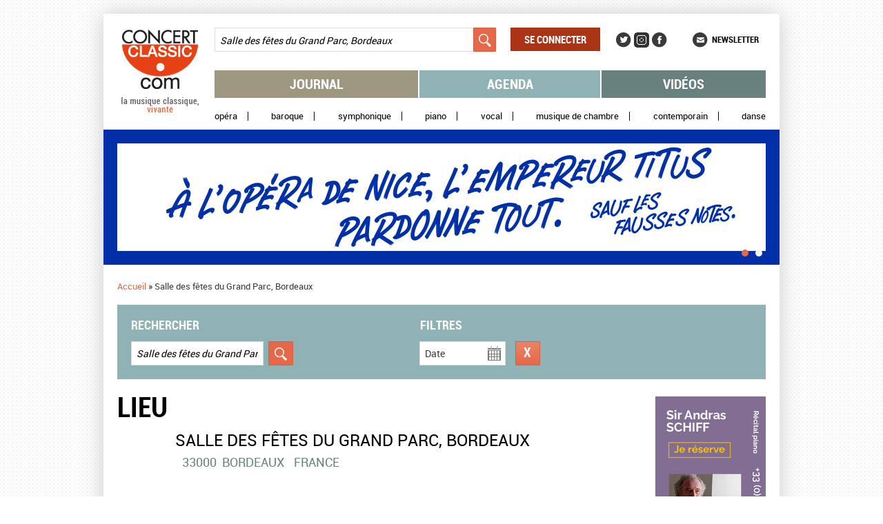

--- FILE ---
content_type: text/html; charset=utf-8
request_url: https://www.concertclassic.com/salles/salle-des-fetes-du-grand-parc-bordeaux
body_size: 37256
content:
<!DOCTYPE html PUBLIC "-//W3C//DTD HTML+RDFa 1.1//EN">
<html lang="fr" dir="ltr"
  xmlns:content="http://purl.org/rss/1.0/modules/content/"
  xmlns:dc="http://purl.org/dc/terms/"
  xmlns:foaf="http://xmlns.com/foaf/0.1/"
  xmlns:og="http://ogp.me/ns#"
  xmlns:rdfs="http://www.w3.org/2000/01/rdf-schema#"
  xmlns:sioc="http://rdfs.org/sioc/ns#"
  xmlns:sioct="http://rdfs.org/sioc/types#"
  xmlns:skos="http://www.w3.org/2004/02/skos/core#"
  xmlns:xsd="http://www.w3.org/2001/XMLSchema#">
<head profile="http://www.w3.org/1999/xhtml/vocab">
  <meta charset="utf-8" />
<meta name="dcterms.title" content="Salle des fêtes du Grand Parc, Bordeaux" />
<meta name="dcterms.date" content="2022-10-24T14:17+02:00" />
<meta name="dcterms.identifier" content="https://www.concertclassic.com/salles/salle-des-fetes-du-grand-parc-bordeaux" />
<meta name="dcterms.language" content="fr" />
<meta name="dcterms.creator" content="Christophe Cornubert" />
<meta property="og:title" content="Salle des fêtes du Grand Parc, Bordeaux" />
<meta name="generator" content="Drupal 7 (http://drupal.org)" />
<link rel="canonical" href="https://www.concertclassic.com/salles/salle-des-fetes-du-grand-parc-bordeaux" />
<link rel="shortlink" href="https://www.concertclassic.com/node/125300" />
<meta name="dcterms.type" content="Text" />
<meta name="dcterms.format" content="text/html" />
<meta property="og:site_name" content="Concertclassic" />
<meta property="og:type" content="article" />
<meta property="og:url" content="https://www.concertclassic.com/salles/salle-des-fetes-du-grand-parc-bordeaux" />
<link rel="shortcut icon" href="https://www.concertclassic.com/sites/all/themes/concertclassic/favicon.png" type="image/png" />
  <meta http-equiv="X-UA-Compatible" content="IE=edge,chrome=1">
  <meta name="viewport" content="width=device-width, initial-scale=1, maximum-scale=1">
  <title>Salle des fêtes du Grand Parc, Bordeaux | Concertclassic</title>
  <link type="text/css" rel="stylesheet" href="https://www.concertclassic.com/sites/default/files/css/css_kShW4RPmRstZ3SpIC-ZvVGNFVAi0WEMuCnI0ZkYIaFw.css" media="all" />
<link type="text/css" rel="stylesheet" href="https://www.concertclassic.com/sites/default/files/css/css_0oig5-fRO4giG2O10-tmWXX1T2usZnmDz-8TZ0KBDxg.css" media="all" />
<link type="text/css" rel="stylesheet" href="https://www.concertclassic.com/sites/all/modules/date/date_popup/themes/jquery.timeentry.css?t97a3x" media="all" />
<link type="text/css" rel="stylesheet" href="https://www.concertclassic.com/sites/default/files/css/css__r408iefJFDp7tkJY64xde0BtyLdHU1-GytpTja6H4w.css" media="all" />
<link type="text/css" rel="stylesheet" href="https://www.concertclassic.com/sites/default/files/css/css_ltKnDlr2hqTu8TNJH57il_kPo_zhRd68qHd-TBkikOw.css" media="all" />
<link type="text/css" rel="stylesheet" href="https://www.concertclassic.com/sites/default/files/css/css_Zd0paT34kpsP0vn-mABFmzbAz2e3KlZDSjWfYEDkAiA.css" media="screen" />
<link type="text/css" rel="stylesheet" href="https://www.concertclassic.com/sites/default/files/css/css_kiJQgcJez_jIwow0S6Ht29xPa5-uXtEQWQSV68xPAJg.css" media="print" />
<link type="text/css" rel="stylesheet" href="https://www.concertclassic.com/sites/default/files/css/css_47DEQpj8HBSa-_TImW-5JCeuQeRkm5NMpJWZG3hSuFU.css" media="all" />
  <script src="https://www.concertclassic.com/sites/default/files/js/js_hulMQeqjF8ve0NZMub5AoK8cNJYigyJDRVHqsNsO5gQ.js"></script>
<script src="https://www.concertclassic.com/sites/default/files/js/js_vXh74ff-M71HIOca3I9TBpi6p1SjV-I1btr4bvAhytA.js"></script>
<script src="https://www.concertclassic.com/sites/default/files/js/js_Eitd76bxjZ9igdxkrCgQ8ScGfvlVvLbEAsMMmGoVhWc.js"></script>
<script src="https://www.concertclassic.com/sites/default/files/js/js__3REFCxDBl6KxmXnl1Z9XeHcQSgwwKocTW_rxaRrk40.js"></script>
<script src="https://www.googletagmanager.com/gtag/js?id=G-1Q7KQJFL39"></script>
<script>window.google_analytics_uacct = "G-1Q7KQJFL39";window.dataLayer = window.dataLayer || [];function gtag(){dataLayer.push(arguments)};gtag("js", new Date());gtag("set", "developer_id.dMDhkMT", true);gtag("config", "G-1Q7KQJFL39", {"groups":"default","allow_ad_personalization_signals":false});</script>
<script src="https://www.concertclassic.com/sites/default/files/js/js_mReeut_CKYn-5cJqa9bcx6F-y0a71I9ah-wOTSNqHoA.js"></script>
<script src="https://www.concertclassic.com/sites/default/files/js/js_n85sVMoNBanS4ylWU-xRnz_NdvNjX2mr8ibZB3-DlxM.js"></script>
<script>jQuery.extend(Drupal.settings, {"basePath":"\/","pathPrefix":"","ajaxPageState":{"theme":"concertclassic","theme_token":"1vk71RzrHoHXub5LHR-pp3jFBch4OtF6mDI5rPoC0KI","js":{"sites\/all\/modules\/jquery_update\/replace\/jquery\/1.7\/jquery.min.js":1,"misc\/jquery.once.js":1,"misc\/drupal.js":1,"sites\/all\/modules\/jquery_update\/replace\/ui\/ui\/minified\/jquery.ui.core.min.js":1,"sites\/all\/modules\/jquery_update\/replace\/ui\/external\/jquery.cookie.js":1,"sites\/all\/modules\/jquery_update\/replace\/misc\/jquery.form.min.js":1,"sites\/all\/modules\/jquery_update\/replace\/ui\/ui\/minified\/jquery.ui.datepicker.min.js":1,"modules\/locale\/locale.datepicker.js":1,"sites\/all\/modules\/date\/date_popup\/jquery.timeentry.pack.js":1,"sites\/all\/modules\/jquery_update\/replace\/misc\/1.7\/states.js":1,"misc\/ajax.js":1,"sites\/all\/modules\/visualization\/js\/visualization.js":1,"public:\/\/languages\/fr_sX3prsPIZv5aeCm0qMu4_uQJPTMwQsZ93V6i7KmTRqk.js":1,"sites\/all\/modules\/lightbox2\/js\/lightbox.js":1,"misc\/progress.js":1,"sites\/all\/modules\/ctools\/js\/modal.js":1,"sites\/all\/modules\/modal_forms\/js\/modal_forms_popup.js":1,"sites\/all\/modules\/date\/date_popup\/date_popup.js":1,"sites\/all\/modules\/google_analytics\/googleanalytics.js":1,"https:\/\/www.googletagmanager.com\/gtag\/js?id=G-1Q7KQJFL39":1,"0":1,"sites\/all\/modules\/custom\/cc_ads\/trackOutboundLink.js":1,"sites\/all\/modules\/ctools\/js\/auto-submit.js":1,"sites\/all\/themes\/concertclassic\/js\/jquery.horizontal-paging.js":1,"sites\/all\/themes\/concertclassic\/js\/jquery.customSelect.min.js":1,"sites\/all\/themes\/concertclassic\/js\/jquery.scrollTo.js":1,"sites\/all\/themes\/concertclassic\/js\/jquery.ellipsis.min.js":1,"sites\/all\/themes\/concertclassic\/js\/jquery.nicescroll.min.js":1,"sites\/all\/themes\/concertclassic\/js\/script.js":1},"css":{"modules\/system\/system.base.css":1,"modules\/system\/system.menus.css":1,"modules\/system\/system.messages.css":1,"modules\/system\/system.theme.css":1,"misc\/ui\/jquery.ui.core.css":1,"misc\/ui\/jquery.ui.theme.css":1,"misc\/ui\/jquery.ui.datepicker.css":1,"sites\/all\/modules\/date\/date_popup\/themes\/jquery.timeentry.css":1,"sites\/all\/modules\/date\/date_api\/date.css":1,"sites\/all\/modules\/date\/date_popup\/themes\/datepicker.1.7.css":1,"modules\/field\/theme\/field.css":1,"modules\/node\/node.css":1,"modules\/search\/search.css":1,"modules\/user\/user.css":1,"sites\/all\/modules\/views\/css\/views.css":1,"sites\/all\/modules\/_features\/cc_twb_css_global\/cc_twb_css_global.css":1,"sites\/all\/modules\/ckeditor\/ckeditor.css":1,"sites\/all\/modules\/ctools\/css\/ctools.css":1,"sites\/all\/modules\/lightbox2\/css\/lightbox.css":1,"sites\/all\/modules\/ctools\/css\/modal.css":1,"sites\/all\/modules\/modal_forms\/css\/modal_forms_popup.css":1,"sites\/all\/modules\/panels\/css\/panels.css":1,"sites\/all\/modules\/asset\/css\/assets.css":1,"sites\/all\/modules\/_features\/cc_core\/css\/asset_search_widget.css":1,"sites\/all\/modules\/addressfield\/addressfield.css":1,"sites\/all\/themes\/concertclassic\/css\/concertclassic\/horizontal-paging.css":1,"sites\/all\/themes\/concertclassic\/scss\/style.scss":1,"sites\/all\/themes\/concertclassic\/print.css":1,"sites\/all\/themes\/concertclassic\/modules\/filter\/filter.css":1,"sites\/all\/themes\/concertclassic\/modules\/system\/system.menus.css":1}},"lightbox2":{"rtl":"0","file_path":"\/(\\w\\w\/)public:\/","default_image":"\/sites\/all\/modules\/lightbox2\/images\/brokenimage.jpg","border_size":10,"font_color":"000","box_color":"fff","top_position":"","overlay_opacity":"0.8","overlay_color":"000","disable_close_click":true,"resize_sequence":0,"resize_speed":400,"fade_in_speed":400,"slide_down_speed":600,"use_alt_layout":false,"disable_resize":false,"disable_zoom":false,"force_show_nav":false,"show_caption":true,"loop_items":false,"node_link_text":"View Image Details","node_link_target":false,"image_count":"Image !current of !total","video_count":"Video !current of !total","page_count":"Page !current of !total","lite_press_x_close":"press \u003Ca href=\u0022#\u0022 onclick=\u0022hideLightbox(); return FALSE;\u0022\u003E\u003Ckbd\u003Ex\u003C\/kbd\u003E\u003C\/a\u003E to close","download_link_text":"","enable_login":false,"enable_contact":false,"keys_close":"c x 27","keys_previous":"p 37","keys_next":"n 39","keys_zoom":"z","keys_play_pause":"32","display_image_size":"original","image_node_sizes":"()","trigger_lightbox_classes":"","trigger_lightbox_group_classes":"","trigger_slideshow_classes":"","trigger_lightframe_classes":"","trigger_lightframe_group_classes":"","custom_class_handler":0,"custom_trigger_classes":"","disable_for_gallery_lists":true,"disable_for_acidfree_gallery_lists":true,"enable_acidfree_videos":true,"slideshow_interval":5000,"slideshow_automatic_start":true,"slideshow_automatic_exit":true,"show_play_pause":true,"pause_on_next_click":false,"pause_on_previous_click":true,"loop_slides":false,"iframe_width":800,"iframe_height":600,"iframe_border":0,"enable_video":false},"CToolsModal":{"loadingText":"Loading...","closeText":"Close Window","closeImage":"\u003Cimg typeof=\u0022foaf:Image\u0022 src=\u0022https:\/\/www.concertclassic.com\/sites\/all\/modules\/ctools\/images\/icon-close-window.png\u0022 alt=\u0022Fermer la fen\u00eatre\u0022 title=\u0022Fermer la fen\u00eatre\u0022 \/\u003E","throbber":"\u003Cimg typeof=\u0022foaf:Image\u0022 src=\u0022https:\/\/www.concertclassic.com\/sites\/all\/modules\/ctools\/images\/throbber.gif\u0022 alt=\u0022En cours de chargement\u0022 title=\u0022Loading...\u0022 \/\u003E"},"modal-popup-small":{"modalSize":{"type":"fixed","width":300,"height":300},"modalOptions":{"opacity":0.85,"background":"#000"},"animation":"fadeIn","modalTheme":"ModalFormsPopup","throbber":"\u003Cimg typeof=\u0022foaf:Image\u0022 src=\u0022https:\/\/www.concertclassic.com\/sites\/all\/modules\/modal_forms\/images\/loading_animation.gif\u0022 alt=\u0022Loading...\u0022 title=\u0022En cours de chargement\u0022 \/\u003E","closeText":"Fermer"},"modal-popup-medium":{"modalSize":{"type":"fixed","width":550,"height":450},"modalOptions":{"opacity":0.85,"background":"#000"},"animation":"fadeIn","modalTheme":"ModalFormsPopup","throbber":"\u003Cimg typeof=\u0022foaf:Image\u0022 src=\u0022https:\/\/www.concertclassic.com\/sites\/all\/modules\/modal_forms\/images\/loading_animation.gif\u0022 alt=\u0022Loading...\u0022 title=\u0022En cours de chargement\u0022 \/\u003E","closeText":"Fermer"},"modal-popup-large":{"modalSize":{"type":"scale","width":0.8,"height":0.8},"modalOptions":{"opacity":0.85,"background":"#000"},"animation":"fadeIn","modalTheme":"ModalFormsPopup","throbber":"\u003Cimg typeof=\u0022foaf:Image\u0022 src=\u0022https:\/\/www.concertclassic.com\/sites\/all\/modules\/modal_forms\/images\/loading_animation.gif\u0022 alt=\u0022Loading...\u0022 title=\u0022En cours de chargement\u0022 \/\u003E","closeText":"Fermer"},"jquery":{"ui":{"datepicker":{"isRTL":false,"firstDay":0}}},"datePopup":{"edit-field-event-date-datepicker-popup-0":{"func":"datepicker","settings":{"changeMonth":false,"changeYear":false,"showOtherMonths":true,"selectOtherMonths":false,"minDate":0,"autoPopUp":"focus","closeAtTop":false,"speed":"immediate","firstDay":0,"dateFormat":"dd\/mm\/yy","yearRange":"+0:+3","fromTo":false,"defaultDate":"0y"}},"edit-field-event-date-datepicker-popup-1":{"func":"datepicker","settings":{"changeMonth":false,"changeYear":false,"showOtherMonths":true,"selectOtherMonths":false,"minDate":0,"autoPopUp":"focus","closeAtTop":false,"speed":"immediate","firstDay":0,"dateFormat":"dd\/mm\/yy","yearRange":"+0:+3","fromTo":false,"defaultDate":"0y"}},"edit-field-event-date-datepicker-popup-2":{"func":"datepicker","settings":{"changeMonth":false,"changeYear":false,"showOtherMonths":true,"selectOtherMonths":false,"minDate":0,"autoPopUp":"focus","closeAtTop":false,"speed":"immediate","firstDay":0,"dateFormat":"dd\/mm\/yy","yearRange":"+0:+3","fromTo":false,"defaultDate":"0y"}}},"states":{"#edit-fulltext-search":{"visible":{":input[name=\u0022options[operator]\u0022],dummy-empty":{"!value":"empty"},":input[name=\u0022options[operator]\u0022],dummy-not-empty":{"!value":"not empty"}}},"#edit-field-event-date":{"visible":{":input[name=\u0022options[operator]\u0022],dummy-empty":{"!value":"empty"},":input[name=\u0022options[operator]\u0022],dummy-not-empty":{"!value":"not empty"}}}},"urlIsAjaxTrusted":{"\/articles\/125300":true,"\/search_results":true,"\/videos\/125300":true,"\/":true,"\/salles\/salle-des-fetes-du-grand-parc-bordeaux":true},"googleanalytics":{"account":["G-1Q7KQJFL39"],"trackOutbound":1,"trackMailto":1,"trackDownload":1,"trackDownloadExtensions":"7z|aac|arc|arj|asf|asx|avi|bin|csv|doc(x|m)?|dot(x|m)?|exe|flv|gif|gz|gzip|hqx|jar|jpe?g|js|mp(2|3|4|e?g)|mov(ie)?|msi|msp|pdf|phps|png|ppt(x|m)?|pot(x|m)?|pps(x|m)?|ppam|sld(x|m)?|thmx|qtm?|ra(m|r)?|sea|sit|tar|tgz|torrent|txt|wav|wma|wmv|wpd|xls(x|m|b)?|xlt(x|m)|xlam|xml|z|zip"},"facetapi":{"facets":[{"limit":"0","id":"facetapi-facet-search-apicc-agenda-lists-display-block-field-genre","searcher":"search_api@cc_agenda_lists_display","realmName":"block","facetName":"field_genre","queryType":null,"widget":"cc_facetapi_select_dropdowns"},{"limit":"0","id":"facetapi-facet-search-apicc-agenda-lists-display-block-field-event-date-index","searcher":"search_api@cc_agenda_lists_display","realmName":"block","facetName":"field_event_date_index","queryType":"date","widget":"date_popup_calendar"},{"limit":"0","id":"facetapi-facet-search-apicc-agenda-lists-display-block-field-related-region-index","searcher":"search_api@cc_agenda_lists_display","realmName":"block","facetName":"field_related_region_index","queryType":null,"widget":"cc_facetapi_select_dropdowns"}]}});</script>
      <!--[if lt IE 9]>
      <script src="'https://raw.github.com/scottjehl/Respond/master/respond.min.js'"></script><script src="'http://html5shim.googlecode.com/svn/trunk/html5.js'"></script>    <![endif]-->
  </head>
<body class="html not-front not-logged-in no-sidebars page-node page-node- page-node-125300 node-type-place   i18n-fr" >
  <div id="skip-link">
    <a href="#main-content" class="element-invisible element-focusable">Aller au contenu principal</a>
  </div>
    <div class="messages-area">
  </div>
<div class="wrapper">
  <div class="max-width">
    <div class="fixed-width">
      <div class="wrapperMain">
        <div class="wrapperMainInner">
                      <header class="mainHeader">
              
<div class="pane page-logo clearfix" >
  
  
  
  <a href="/" rel="home" id="logo" title="Accueil"><img src="https://www.concertclassic.com/sites/all/themes/concertclassic/logo.png" alt="Accueil" /></a>
  
  </div>

<div class="pane views-0e29d557906d22ba270621b1acfe2558 clearfix" >
  
  
  
  <form action="/search_results" method="get" id="views-exposed-form-search-latest-shows-panel-pane-1" accept-charset="UTF-8"><div><div class="views-exposed-form">
  <div class="views-exposed-widgets clearfix">
          <div id="edit-fulltext-search-wrapper" class="views-exposed-widget views-widget-filter-search_api_views_fulltext">
                        <div class="views-widget">
          <div class="form-item form-type-textfield form-item-fulltext-search">
 <input placeholder="Rechercher" type="text" id="edit-fulltext-search" name="fulltext_search" value="Salle des fêtes du Grand Parc, Bordeaux" size="30" maxlength="128" class="form-text" />
</div>
        </div>
              </div>
                    <div class="views-exposed-widget views-submit-button">
      <input type="submit" id="edit-submit-search-latest-shows" name="" value="Appliquer" class="form-submit" />    </div>
      </div>
</div>
</div></form>
  
  </div>

<div class="pane system-user-menu clearfix" >
  
      <h2 class="pane-title">Menu utilisateur</h2>
  
  
  <ul class="menu clearfix"><li class="first last leaf level-1 top-level"><a href="/user/login">Se connecter</a></li>
</ul>
  
  </div>

<div class="pane menu-menu-social-networks-menu clearfix" >
  
      <h2 class="pane-title">Social Networks Menu</h2>
  
  
  <ul class="menu clearfix"><li class="first leaf level-1 top-level"><a href="https://twitter.com/concertclassic" target="_blank">Twitter</a></li>
<li class="leaf level-1 top-level"><a href="https://www.instagram.com/concertclassic.com__magazine/" class="instagram">Instagram</a></li>
<li class="last leaf level-1 top-level"><a href="https://www.facebook.com/concertclassic" target="_blank">Facebook</a></li>
</ul>
  
  </div>

<div class="pane menu-menu-newsletter clearfix" >
  
  
  
  <ul class="menu clearfix"><li class="first last leaf level-1 top-level"><a href="/newsletter/subscription">Newsletter</a></li>
</ul>
  
  </div>

<div class="pane system-main-menu clearfix" >
  
      <h2 class="pane-title">Menu principal</h2>
  
  
  <ul class="menu clearfix"><li class="first leaf level-1 top-level"><a href="/articles">Journal</a></li>
<li class="leaf level-1 top-level"><a href="/agenda">Agenda</a></li>
<li class="last leaf level-1 top-level"><a href="/video">Vidéos</a></li>
</ul>
  
  </div>

<div class="pane menu-menu-secondary-menu clearfix" >
  
      <h2 class="pane-title">Menu secondaire</h2>
  
  
  <ul class="menu clearfix"><li class="first leaf level-1 top-level"><a href="/genre/Op%C3%A9ra">Opéra</a></li>
<li class="leaf level-1 top-level"><a href="/genre/Baroque">Baroque</a></li>
<li class="leaf level-1 top-level"><a href="/genre/Symphonique">Symphonique</a></li>
<li class="leaf level-1 top-level"><a href="/genre/Piano">Piano</a></li>
<li class="leaf level-1 top-level"><a href="/genre/Vocal">Vocal</a></li>
<li class="leaf level-1 top-level"><a href="/genre/Musique%20de%20chambre">Musique de chambre</a></li>
<li class="leaf level-1 top-level"><a href="/genre/Contemporain">Contemporain</a></li>
<li class="last leaf level-1 top-level"><a href="/genre/Danse">Danse</a></li>
</ul>
  
  </div>

<div class="pane ad clearfix" >
  
  
  
  <div class="header-slideshow-ad-zone ad-zone-wrapper"><div class="view view-ad view-display-panel-pane-1">
        
  
  
      <div class="view-content">
        <div class="views-row views-row-1 views-row-odd views-row-first">
    <div  about="/content/2026-01-nice-clemence-titus" typeof="sioc:Item foaf:Document" class="ds-1col node ads view-mode-cc_ads clearfix">

  
  <div class="ad-banner clearfix">
            <div class="field-item even"><a href="https://www.opera-nice.org/fr/evenement/1276/la-clemence-de-titus" target="_blank" onClick="trackOutboundLink(this, &#039;Header slideshow - 2026 01 nice clemence titus&#039;, &#039;https://www.opera-nice.org/fr/evenement/1276/la-clemence-de-titus&#039;, 1); return false;" class="ad-zoneheader-slideshow ad-name2026-01-nice-clemence-titus"><img typeof="foaf:Image" src="https://www.concertclassic.com/sites/default/files/styles/adv_slideshow/public/la-clemence-de-titus-concert-classic-980x196.gif?itok=p1bBhPdf" alt="" /></a></div>
    </div>
</div>

  </div>
  <div class="views-row views-row-2 views-row-even views-row-last">
    <div  about="/content/mega-banniere-2026-01-silence-sound" typeof="sioc:Item foaf:Document" class="ds-1col node ads view-mode-cc_ads clearfix">

  
  <div class="ad-banner clearfix">
            <div class="field-item even"><a href="https://www.theatrechampselysees.fr/saison-2025-2026/orchestre/the-silence-of-sound" target="_blank" onClick="trackOutboundLink(this, &#039;Header slideshow - mega bannière 2026 01 The Silence of Sound&#039;, &#039;https://www.theatrechampselysees.fr/saison-2025-2026/orchestre/the-silence-of-sound&#039;, 1); return false;" class="ad-zoneheader-slideshow ad-namemega-bannière-2026-01-the-silence-of-sound"><img typeof="foaf:Image" src="https://www.concertclassic.com/sites/default/files/styles/adv_slideshow/public/980x196pxl_websitebanner.jpg?itok=jF_SxQFn" alt="" /></a></div>
    </div>
</div>

  </div>
    </div>
  
  
  
  
  
  
</div></div>
  
  </div>

<div class="pane page-breadcrumb clearfix" >
  
  
  
  <h2 class="element-invisible">Vous êtes ici</h2><nav class="breadcrumb" role="navigation"><a href="/">Accueil</a> » <span >Salle des fêtes du Grand Parc, Bordeaux</span></nav>
  
  </div>

<div class="pane global-search-form clearfix" >
  
      <h2 class="pane-title"><span>Rechercher</span><span>Filtres</span></h2>
  
  
  

<div class="pane views-1d2d88016b783f4cac0cbe3d2038f0f5 clearfix" >
  
  
  
  <form action="/search_results" method="get" id="views-exposed-form-search-latest-shows-panel-pane-2" accept-charset="UTF-8"><div><div class="views-exposed-form">
  <div class="views-exposed-widgets clearfix">
          <div id="edit-fulltext-search-wrapper" class="views-exposed-widget views-widget-filter-search_api_views_fulltext">
                        <div class="views-widget">
          <div class="form-item form-type-textfield form-item-fulltext-search">
 <input placeholder="Rechercher" type="text" id="edit-fulltext-search" name="fulltext_search" value="Salle des fêtes du Grand Parc, Bordeaux" size="30" maxlength="128" class="form-text" />
</div>
        </div>
              </div>
          <div id="edit-field-event-date-wrapper" class="views-exposed-widget views-widget-filter-field_event_date">
                        <div class="views-widget">
          <div  class="container-inline-date"><div class="form-item form-type-date-popup form-item-field-event-date">
 <div id="edit-field-event-date"  class="date-padding"><div class="form-item form-type-textfield form-item-field-event-date-date">
  <label for="edit-field-event-date-datepicker-popup-2">Date </label>
 <input type="text" id="edit-field-event-date-datepicker-popup-2" name="field_event_date[date]" value="" size="30" maxlength="30" class="form-text" />
<div class="description"> Exemple : 21/01/2026</div>
</div>
</div>
</div>
</div>        </div>
              </div>
                    <div class="views-exposed-widget views-submit-button">
      <input type="submit" id="edit-submit-search-latest-shows" name="" value="Appliquer" class="form-submit" />    </div>
      </div>
</div>
</div></form>
  
  </div>

<div class="pane select-current-search-path clearfix "  id="search-path-2">
  
  
  
  <form action="/salles/salle-des-fetes-du-grand-parc-bordeaux" method="post" id="cc-current-search-path-form" accept-charset="UTF-8"><div><div class="form-item form-type-select form-item-current-search-path">
 <select class="current-search-path-selectbox ctools-auto-submit form-select" id="edit-current-search-path" name="current_search_path"><option value="articles">Journal</option><option value="agenda_list">Agenda</option><option value="videos">Video</option></select>
</div>
<input class="current-search-path-submit ctools-auto-submit-click form-submit" style="display:none;" type="submit" id="edit-submit" name="op" value="Validez" /><input type="hidden" name="form_build_id" value="form-domM_2JI5TwOB3yurboU959OQ-POM6jup4xeidst3jI" />
<input type="hidden" name="form_id" value="cc_current_search_path_form" />
</div></form>
  
  </div>

<div class="pane facet-reset-button clearfix" >
  
  
  
  <div class="cc-facet-reset-button-link ">
    <div class ="facet-reset-link">
        <a href="/" class="facet-reset-button-link ">Réinitialiser</a>    </div>
</div>
  
  </div>

  
  </div>
            </header>
                    <div class="left-side-content">
                          <div class="mainContent" role="main">
                
<div class="pane page-content clearfix" >
  
      <h2 class="pane-title">LIEU</h2>
  
  
  

<div class="pane node-content clearfix" >
  
  
  
  <div  about="/salles/salle-des-fetes-du-grand-parc-bordeaux" typeof="sioc:Item foaf:Document" class="ds-1col node place view-mode-place_full_display clearfix">

  
  <div class="title clearfix">
            <div class="field-item even" property="dc:title"><h2><div data-edit-id="node/125300/title/fr/place_full_display"><div class="field-item">Salle des fêtes du Grand Parc, Bordeaux</div></div></h2></div>
    </div>
<div class="field-address clearfix" data-edit-id="node/125300/field_address/und/place_full_display">
            <div class="field-item even"><div class="addressfield-container-inline locality-block country-FR"><span class="postal-code">33000</span>  <span class="locality">Bordeaux</span></div><span class="country">France</span></div>
    </div>
</div>


  
  </div>

<div class="pane search-latest-articles-panel-pane-1 clearfix" >
  
      <h2 class="pane-title">Articles</h2>
  
  
  <div class="view view-search-latest-articles view-display-panel-pane-1">
        
  
  
      <div class="view-content">
        <div class="views-row views-row-1 views-row-odd views-row-first views-row-last">
      
  <div class="views-field views-field-field-article-picture">        <span class="field-content"><a href="/article/festival-lesprit-du-piano-bordeaux-2024-printemps-nouvelle-generation"><div  class="asset-wrapper asset aid-72833 asset-picture"><div class="content">
  <div class="field-asset-image clearfix" data-edit-id="asset/72833/field_asset_image/und/search_results_article">
            <div class="field-item even"><img typeof="foaf:Image" src="https://www.concertclassic.com/sites/default/files/styles/search_results_article/public/capture_decran_2024-05-06_a_16.52.54.png?itok=aQHJ93BR" width="122" height="68" alt="" title="© Amandine Auriol" /></div>
    </div>
</div>
</div>
</a></span>  </div>  
  <div class="views-field views-field-title">        <span class="field-content"><a href="/article/festival-lesprit-du-piano-bordeaux-2024-printemps-nouvelle-generation">​Festival L’Esprit du Piano-Bordeaux 2024 – Printemps « Nouvelle Génération »</a></span>  </div>  
  <div class="views-field views-field-field-body">        <span class="field-content"><div class="rtejustify">
<p> <br />
Quelle meilleure preuve un Festival peut-il offrir de sa volonté d’ouverture aux...</p></div></span>  </div>  
  <div class="views-field views-field-field-journalist">    <span class="views-label views-label-field-journalist">Par</span>    <span class="field-content"><div  about="/intervenant/alain-cochard" typeof="sioc:Item foaf:Document" class="ds-1col node performer view-mode-search_result clearfix">

  
  <div class="field-first-name clearfix" data-edit-id="node/58951/field_first_name/und/search_result">
            <div class="field-item even">Alain</div>
    </div>
<div class="field-last-name clearfix" data-edit-id="node/58951/field_last_name/und/search_result">
            <div class="field-item even">COCHARD</div>
    </div>
</div>

</span>  </div>  </div>
    </div>
  
  
  
  
  
  
</div>
  
  </div>

  
  </div>
              </div>
                                  </div>
                      <aside class="sidebar sidebarRight" role="complementary">
              
<div class="pane ad clearfix" >
  
  
  
  <div class="right-column-ad-zone ad-zone-wrapper"><div class="view view-ad view-display-panel-pane-1">
        
  
  
      <div class="view-content">
        <div class="views-row views-row-1 views-row-odd views-row-first">
    <div  about="/content/banniere-piano-4-andras-schif" typeof="sioc:Item foaf:Document" class="ds-1col node ads view-mode-cc_ads clearfix">

  
  <div class="ad-banner clearfix">
            <div class="field-item even"><a href="https://www.piano4etoiles.fr/concert/sir-andras-schif" target="_blank" onClick="trackOutboundLink(this, &#039;Right column - Banniere Piano 4* Andras Schif&#039;, &#039;https://www.piano4etoiles.fr/concert/sir-andras-schif&#039;, 1); return false;" class="ad-zoneright-column ad-namebanniere-piano-4*-andras-schif"><img typeof="foaf:Image" src="https://www.concertclassic.com/sites/default/files/styles/adv_right_col_3/public/concert_classique_-_schiff_fev_26.jpg?itok=8lMgMFYj" alt="" /></a></div>
    </div>
</div>

  </div>
  <div class="views-row views-row-2 views-row-even">
    <div  about="/content/pbz-2025-02-medee" typeof="sioc:Item foaf:Document" class="ds-1col node ads view-mode-cc_ads clearfix">

  
  <div class="ad-banner clearfix">
            <div class="field-item even"><a href="https://bru-zane.com/fr/stagione-2025-2026/evento/medee/?utm_source=Concertclassic&amp;utm_medium=bannieres&amp;utm_campaign=bannieres_medee_concertclassic&amp;utm_id=Medee_Concertclassic&amp;utm_term=bannieres%2Bmedee%2Bconcertclassic" target="_blank" onClick="trackOutboundLink(this, &#039;Right column - PBZ 2025 02 Medée&#039;, &#039;https://bru-zane.com/fr/stagione-2025-2026/evento/medee/?utm_source=Concertclassic&amp;utm_medium=bannieres&amp;utm_campaign=bannieres_medee_concertclassic&amp;utm_id=Medee_Concertclassic&amp;utm_term=bannieres%2Bmedee%2Bconcertclassic&#039;, 1); return false;" class="ad-zoneright-column ad-namepbz-2025-02-medée"><img typeof="foaf:Image" src="https://www.concertclassic.com/sites/default/files/styles/adv_right_col_3/public/concertclassique_160x600.gif?itok=HGepxPCn" alt="" /></a></div>
    </div>
</div>

  </div>
  <div class="views-row views-row-3 views-row-odd">
    <div  about="/content/banniere-pontoise-2026-01" typeof="sioc:Item foaf:Document" class="ds-1col node ads view-mode-cc_ads clearfix">

  
  <div class="ad-banner clearfix">
            <div class="field-item even"><a href="https://www.festivalbaroque-pontoise.fr/" target="_blank" onClick="trackOutboundLink(this, &#039;Right column - bannière pontoise 2026 01&#039;, &#039;https://www.festivalbaroque-pontoise.fr/&#039;, 1); return false;" class="ad-zoneright-column ad-namebannière-pontoise-2026-01"><img typeof="foaf:Image" src="https://www.concertclassic.com/sites/default/files/styles/adv_right_col_3/public/fbp_2_concert_classic.jpeg?itok=u9e0bnbg" alt="" /></a></div>
    </div>
</div>

  </div>
  <div class="views-row views-row-4 views-row-even">
    <div  about="/content/banniere-verticale-silence-sound-2025-01" typeof="sioc:Item foaf:Document" class="ds-1col node ads view-mode-cc_ads clearfix">

  
  <div class="ad-banner clearfix">
            <div class="field-item even"><a href="https://www.theatrechampselysees.fr/saison-2025-2026/orchestre/the-silence-of-sound" target="_blank" onClick="trackOutboundLink(this, &#039;Right column - banniere verticale the SIlence of sound 2025 01&#039;, &#039;https://www.theatrechampselysees.fr/saison-2025-2026/orchestre/the-silence-of-sound&#039;, 1); return false;" class="ad-zoneright-column ad-namebanniere-verticale-the-silence-of-sound-2025-01"><img typeof="foaf:Image" src="https://www.concertclassic.com/sites/default/files/styles/adv_right_col_3/public/qskdjfmqlksdjf.png?itok=C6_Ssz5H" alt="" /></a></div>
    </div>
</div>

  </div>
  <div class="views-row views-row-5 views-row-odd views-row-last">
    <div  about="/content/grande-banniere-ocp-2025-01" typeof="sioc:Item foaf:Document" class="ds-1col node ads view-mode-cc_ads clearfix">

  
  <div class="ad-banner clearfix">
            <div class="field-item even"><a href="https://www.orchestredechambredeparis.com/concert/hoffmann-et-ses-doubles/" target="_blank" onClick="trackOutboundLink(this, &#039;Right column - Grande Bannière OCP 2025 01&#039;, &#039;https://www.orchestredechambredeparis.com/concert/hoffmann-et-ses-doubles/&#039;, 1); return false;" class="ad-zoneright-column ad-namegrande-bannière-ocp-2025-01"><img typeof="foaf:Image" src="https://www.concertclassic.com/sites/default/files/styles/adv_right_col_3/public/ocp_concert_classic_160x600.jpg?itok=ORj1h2JO" alt="" /></a></div>
    </div>
</div>

  </div>
    </div>
  
  
  
  
  
  
</div></div>
  
  </div>
            </aside>
                    <div class="clearfix"></div>
        </div>
      </div>
    </div>
  </div>
      <footer class="">
      
<div class="pane menu-menu-footer-menu clearfix" >
  
      <h2 class="pane-title">Footer Menu</h2>
  
  
  <ul class="menu clearfix"><li class="first expanded level-1 top-level"><a href="/homepage_article">JOURNAL</a><ul class="menu clearfix"><li class="first leaf level-2 secondary"><a href="/articles?fulltext_search=compte-rendu">Comptes-rendus</a></li>
<li class="leaf level-2 secondary"><a href="/articles?fulltext_search=une%20interview">Interviews</a></li>
<li class="leaf level-2 secondary"><a href="http://www.concertclassic.com/articles/genre/Op%C3%A9ra">Opéra</a></li>
<li class="leaf level-2 secondary"><a href="https://www.concertclassic.com/articles?fulltext_search=archives+siecle+romantique">Archives du siècle romantique</a></li>
<li class="leaf level-2 secondary"><a href="https://www.concertclassic.com/article/lanneau-du-nibelung-de-richard-wagner-lopera-de-paris-levenement-ring-2026">Le Ring 2026 - Opéra Bastille</a></li>
<li class="leaf level-2 secondary"><a href="https://www.concertclassic.com/articles?fulltext_search=dossier">Les dossiers</a></li>
<li class="leaf level-2 secondary"><a href="https://www.concertclassic.com/articles?fulltext_search=portrait+baroque">Portraits baroques</a></li>
<li class="leaf level-2 secondary"><a href="http://www.concertclassic.com/articles?fulltext_search=le+disque+de+la+semaine">Le Disque de la semaine</a></li>
<li class="leaf level-2 secondary"><a href="/articles?fulltext_search=dvd">Les critiques de DVD</a></li>
<li class="last leaf level-2 secondary"><a href="https://www.concertclassic.com/articles?fulltext_search=abecedaire+ballet">L&#039;Abécédaire du ballet</a></li>
</ul></li>
<li class="expanded level-1 top-level"><a href="/agenda">Les prochains concerts</a><ul class="menu clearfix"><li class="first leaf level-2 secondary"><a href="https://www.concertclassic.com/agenda_list/related_region/Paris%20Ile%20de%20France">Paris et Ile-de-France</a></li>
<li class="leaf level-2 secondary"><a href="https://www.concertclassic.com/agenda_list/related_region/Sud%20Est">PACA et Rhône-Alpes</a></li>
<li class="leaf level-2 secondary"><a href="https://www.concertclassic.com/agenda_list/related_region/Sud%20Ouest">Aquitaine, Languedoc, Limousin, Midi-Pyrénées, Poitou</a></li>
<li class="leaf level-2 secondary"><a href="https://www.concertclassic.com/agenda_list/related_region/Centre-490">Auvergne, Bourgogne, Centre</a></li>
<li class="leaf level-2 secondary"><a href="https://www.concertclassic.com/agenda_list/related_region/Nord%20Est">Alsace, Champagne, Franche-Comté, Lorraine, NPdC, Picardie</a></li>
<li class="leaf level-2 secondary"><a href="https://www.concertclassic.com/agenda_list/related_region/Nord%20Ouest">Basse et Haute Normandie, Bretagne, Pays de la Loire</a></li>
<li class="leaf level-2 secondary"><a href="https://www.concertclassic.com/agenda_list/genre/Baroque">Prochains concerts baroques</a></li>
<li class="leaf level-2 secondary"><a href="https://www.concertclassic.com/agenda_list/genre/Piano">Prochains concerts de piano</a></li>
<li class="leaf level-2 secondary"><a href="https://www.concertclassic.com/agenda_list/genre/Symphonique">Prochains concerts symphoniques</a></li>
<li class="last leaf level-2 secondary"><a href="https://www.concertclassic.com/les-prochains-concerts?fulltext_search=&amp;field_event_date%5Bdate%5D=01%2F09%2F2025">Les saisons 25/26 en France, Suisse, Belgique, Luxembourg</a></li>
</ul></li>
<li class="expanded level-1 top-level"><a href="http://www.concertclassic.com/video">VIDEO</a><ul class="menu clearfix"><li class="first leaf level-2 secondary"><a href="/videos?fulltext_search=interview">Interviews</a></li>
<li class="leaf level-2 secondary"><a href="https://www.concertclassic.com/videos?fulltext_search=extrait+opera">Extrait d&#039;opéras</a></li>
<li class="leaf level-2 secondary"><a href="https://www.concertclassic.com/videos?fulltext_search=coulisses">En coulisses</a></li>
<li class="leaf level-2 secondary"><a href="/videos?fulltext_search=reportage">Reportages</a></li>
<li class="last leaf level-2 secondary"><a href="https://www.concertclassic.com/videos?fulltext_search=story+bande+annonce">Story</a></li>
</ul></li>
<li class="last expanded level-1 top-level"><a href="/content/contact">CONTACT</a><ul class="menu clearfix"><li class="first leaf level-2 secondary"><a href="http://www.concertclassic.com/content/presentation-de-concertclassiccom">Présentation</a></li>
<li class="leaf level-2 secondary"><a href="/content/newsletter">Newsletter</a></li>
<li class="leaf level-2 secondary"><a href="/content/lequipe">L&#039;équipe</a></li>
<li class="leaf level-2 secondary"><a href="http://www.concertclassic.com/content/professionnels">Professionnels</a></li>
<li class="leaf level-2 secondary"><a href="/content/prestations-videos-0">Vidéos</a></li>
<li class="last leaf level-2 secondary"><a href="https://www.concertclassic.com/content/lagenda-collaboratif">L&#039;agenda collaboratif</a></li>
</ul></li>
</ul>
  
  </div>

<div class="pane copyright-pane clearfix" >
  
  
  
  <div><div class="footer-site-address">© CONCERTCLASSIC.COM - handmade in Paris since 2000 I Partenaire de 3foisc.com, Agence digitale culturelle </div></div>
  
  </div>
    </footer>
  </div>  </body>
